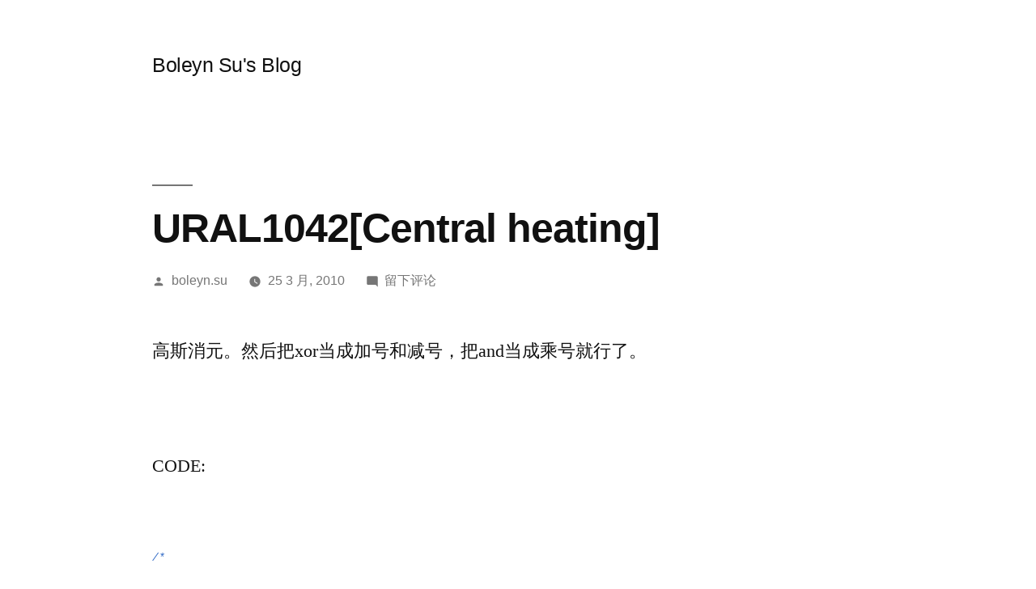

--- FILE ---
content_type: text/html; charset=UTF-8
request_url: https://blog.boleyn.su/2010/03/25/ural1042central-heating/
body_size: 11437
content:
<!doctype html>
<html lang="zh-Hans">
<head>
	<meta charset="UTF-8" />
	<meta name="viewport" content="width=device-width, initial-scale=1.0" />
	<link rel="profile" href="https://gmpg.org/xfn/11" />
	<title>URAL1042[Central heating] &#8211; Boleyn Su&#039;s Blog</title>
<meta name='robots' content='max-image-preview:large' />
<link rel='dns-prefetch' href='//www.googletagmanager.com' />
<link rel='dns-prefetch' href='//stats.wp.com' />
<link rel="alternate" type="application/rss+xml" title="Boleyn Su&#039;s Blog &raquo; Feed" href="https://blog.boleyn.su/feed/" />
<link rel="alternate" type="application/rss+xml" title="Boleyn Su&#039;s Blog &raquo; 评论 Feed" href="https://blog.boleyn.su/comments/feed/" />
<link rel="alternate" type="application/rss+xml" title="Boleyn Su&#039;s Blog &raquo; URAL1042[Central heating] 评论 Feed" href="https://blog.boleyn.su/2010/03/25/ural1042central-heating/feed/" />
<link rel="alternate" title="oEmbed (JSON)" type="application/json+oembed" href="https://blog.boleyn.su/wp-json/oembed/1.0/embed?url=https%3A%2F%2Fblog.boleyn.su%2F2010%2F03%2F25%2Fural1042central-heating%2F" />
<link rel="alternate" title="oEmbed (XML)" type="text/xml+oembed" href="https://blog.boleyn.su/wp-json/oembed/1.0/embed?url=https%3A%2F%2Fblog.boleyn.su%2F2010%2F03%2F25%2Fural1042central-heating%2F&#038;format=xml" />
<style id='wp-img-auto-sizes-contain-inline-css'>
img:is([sizes=auto i],[sizes^="auto," i]){contain-intrinsic-size:3000px 1500px}
/*# sourceURL=wp-img-auto-sizes-contain-inline-css */
</style>
<link rel='stylesheet' id='twentynineteen-jetpack-css' href='https://blog.boleyn.su/wp-content/plugins/jetpack/modules/theme-tools/compat/twentynineteen.css?ver=15.4' media='all' />
<style id='wp-emoji-styles-inline-css'>

	img.wp-smiley, img.emoji {
		display: inline !important;
		border: none !important;
		box-shadow: none !important;
		height: 1em !important;
		width: 1em !important;
		margin: 0 0.07em !important;
		vertical-align: -0.1em !important;
		background: none !important;
		padding: 0 !important;
	}
/*# sourceURL=wp-emoji-styles-inline-css */
</style>
<style id='wp-block-library-inline-css'>
:root{--wp-block-synced-color:#7a00df;--wp-block-synced-color--rgb:122,0,223;--wp-bound-block-color:var(--wp-block-synced-color);--wp-editor-canvas-background:#ddd;--wp-admin-theme-color:#007cba;--wp-admin-theme-color--rgb:0,124,186;--wp-admin-theme-color-darker-10:#006ba1;--wp-admin-theme-color-darker-10--rgb:0,107,160.5;--wp-admin-theme-color-darker-20:#005a87;--wp-admin-theme-color-darker-20--rgb:0,90,135;--wp-admin-border-width-focus:2px}@media (min-resolution:192dpi){:root{--wp-admin-border-width-focus:1.5px}}.wp-element-button{cursor:pointer}:root .has-very-light-gray-background-color{background-color:#eee}:root .has-very-dark-gray-background-color{background-color:#313131}:root .has-very-light-gray-color{color:#eee}:root .has-very-dark-gray-color{color:#313131}:root .has-vivid-green-cyan-to-vivid-cyan-blue-gradient-background{background:linear-gradient(135deg,#00d084,#0693e3)}:root .has-purple-crush-gradient-background{background:linear-gradient(135deg,#34e2e4,#4721fb 50%,#ab1dfe)}:root .has-hazy-dawn-gradient-background{background:linear-gradient(135deg,#faaca8,#dad0ec)}:root .has-subdued-olive-gradient-background{background:linear-gradient(135deg,#fafae1,#67a671)}:root .has-atomic-cream-gradient-background{background:linear-gradient(135deg,#fdd79a,#004a59)}:root .has-nightshade-gradient-background{background:linear-gradient(135deg,#330968,#31cdcf)}:root .has-midnight-gradient-background{background:linear-gradient(135deg,#020381,#2874fc)}:root{--wp--preset--font-size--normal:16px;--wp--preset--font-size--huge:42px}.has-regular-font-size{font-size:1em}.has-larger-font-size{font-size:2.625em}.has-normal-font-size{font-size:var(--wp--preset--font-size--normal)}.has-huge-font-size{font-size:var(--wp--preset--font-size--huge)}.has-text-align-center{text-align:center}.has-text-align-left{text-align:left}.has-text-align-right{text-align:right}.has-fit-text{white-space:nowrap!important}#end-resizable-editor-section{display:none}.aligncenter{clear:both}.items-justified-left{justify-content:flex-start}.items-justified-center{justify-content:center}.items-justified-right{justify-content:flex-end}.items-justified-space-between{justify-content:space-between}.screen-reader-text{border:0;clip-path:inset(50%);height:1px;margin:-1px;overflow:hidden;padding:0;position:absolute;width:1px;word-wrap:normal!important}.screen-reader-text:focus{background-color:#ddd;clip-path:none;color:#444;display:block;font-size:1em;height:auto;left:5px;line-height:normal;padding:15px 23px 14px;text-decoration:none;top:5px;width:auto;z-index:100000}html :where(.has-border-color){border-style:solid}html :where([style*=border-top-color]){border-top-style:solid}html :where([style*=border-right-color]){border-right-style:solid}html :where([style*=border-bottom-color]){border-bottom-style:solid}html :where([style*=border-left-color]){border-left-style:solid}html :where([style*=border-width]){border-style:solid}html :where([style*=border-top-width]){border-top-style:solid}html :where([style*=border-right-width]){border-right-style:solid}html :where([style*=border-bottom-width]){border-bottom-style:solid}html :where([style*=border-left-width]){border-left-style:solid}html :where(img[class*=wp-image-]){height:auto;max-width:100%}:where(figure){margin:0 0 1em}html :where(.is-position-sticky){--wp-admin--admin-bar--position-offset:var(--wp-admin--admin-bar--height,0px)}@media screen and (max-width:600px){html :where(.is-position-sticky){--wp-admin--admin-bar--position-offset:0px}}

/*# sourceURL=wp-block-library-inline-css */
</style><style id='global-styles-inline-css'>
:root{--wp--preset--aspect-ratio--square: 1;--wp--preset--aspect-ratio--4-3: 4/3;--wp--preset--aspect-ratio--3-4: 3/4;--wp--preset--aspect-ratio--3-2: 3/2;--wp--preset--aspect-ratio--2-3: 2/3;--wp--preset--aspect-ratio--16-9: 16/9;--wp--preset--aspect-ratio--9-16: 9/16;--wp--preset--color--black: #000000;--wp--preset--color--cyan-bluish-gray: #abb8c3;--wp--preset--color--white: #FFF;--wp--preset--color--pale-pink: #f78da7;--wp--preset--color--vivid-red: #cf2e2e;--wp--preset--color--luminous-vivid-orange: #ff6900;--wp--preset--color--luminous-vivid-amber: #fcb900;--wp--preset--color--light-green-cyan: #7bdcb5;--wp--preset--color--vivid-green-cyan: #00d084;--wp--preset--color--pale-cyan-blue: #8ed1fc;--wp--preset--color--vivid-cyan-blue: #0693e3;--wp--preset--color--vivid-purple: #9b51e0;--wp--preset--color--primary: #0073a8;--wp--preset--color--secondary: #005075;--wp--preset--color--dark-gray: #111;--wp--preset--color--light-gray: #767676;--wp--preset--gradient--vivid-cyan-blue-to-vivid-purple: linear-gradient(135deg,rgb(6,147,227) 0%,rgb(155,81,224) 100%);--wp--preset--gradient--light-green-cyan-to-vivid-green-cyan: linear-gradient(135deg,rgb(122,220,180) 0%,rgb(0,208,130) 100%);--wp--preset--gradient--luminous-vivid-amber-to-luminous-vivid-orange: linear-gradient(135deg,rgb(252,185,0) 0%,rgb(255,105,0) 100%);--wp--preset--gradient--luminous-vivid-orange-to-vivid-red: linear-gradient(135deg,rgb(255,105,0) 0%,rgb(207,46,46) 100%);--wp--preset--gradient--very-light-gray-to-cyan-bluish-gray: linear-gradient(135deg,rgb(238,238,238) 0%,rgb(169,184,195) 100%);--wp--preset--gradient--cool-to-warm-spectrum: linear-gradient(135deg,rgb(74,234,220) 0%,rgb(151,120,209) 20%,rgb(207,42,186) 40%,rgb(238,44,130) 60%,rgb(251,105,98) 80%,rgb(254,248,76) 100%);--wp--preset--gradient--blush-light-purple: linear-gradient(135deg,rgb(255,206,236) 0%,rgb(152,150,240) 100%);--wp--preset--gradient--blush-bordeaux: linear-gradient(135deg,rgb(254,205,165) 0%,rgb(254,45,45) 50%,rgb(107,0,62) 100%);--wp--preset--gradient--luminous-dusk: linear-gradient(135deg,rgb(255,203,112) 0%,rgb(199,81,192) 50%,rgb(65,88,208) 100%);--wp--preset--gradient--pale-ocean: linear-gradient(135deg,rgb(255,245,203) 0%,rgb(182,227,212) 50%,rgb(51,167,181) 100%);--wp--preset--gradient--electric-grass: linear-gradient(135deg,rgb(202,248,128) 0%,rgb(113,206,126) 100%);--wp--preset--gradient--midnight: linear-gradient(135deg,rgb(2,3,129) 0%,rgb(40,116,252) 100%);--wp--preset--font-size--small: 19.5px;--wp--preset--font-size--medium: 20px;--wp--preset--font-size--large: 36.5px;--wp--preset--font-size--x-large: 42px;--wp--preset--font-size--normal: 22px;--wp--preset--font-size--huge: 49.5px;--wp--preset--spacing--20: 0.44rem;--wp--preset--spacing--30: 0.67rem;--wp--preset--spacing--40: 1rem;--wp--preset--spacing--50: 1.5rem;--wp--preset--spacing--60: 2.25rem;--wp--preset--spacing--70: 3.38rem;--wp--preset--spacing--80: 5.06rem;--wp--preset--shadow--natural: 6px 6px 9px rgba(0, 0, 0, 0.2);--wp--preset--shadow--deep: 12px 12px 50px rgba(0, 0, 0, 0.4);--wp--preset--shadow--sharp: 6px 6px 0px rgba(0, 0, 0, 0.2);--wp--preset--shadow--outlined: 6px 6px 0px -3px rgb(255, 255, 255), 6px 6px rgb(0, 0, 0);--wp--preset--shadow--crisp: 6px 6px 0px rgb(0, 0, 0);}:where(.is-layout-flex){gap: 0.5em;}:where(.is-layout-grid){gap: 0.5em;}body .is-layout-flex{display: flex;}.is-layout-flex{flex-wrap: wrap;align-items: center;}.is-layout-flex > :is(*, div){margin: 0;}body .is-layout-grid{display: grid;}.is-layout-grid > :is(*, div){margin: 0;}:where(.wp-block-columns.is-layout-flex){gap: 2em;}:where(.wp-block-columns.is-layout-grid){gap: 2em;}:where(.wp-block-post-template.is-layout-flex){gap: 1.25em;}:where(.wp-block-post-template.is-layout-grid){gap: 1.25em;}.has-black-color{color: var(--wp--preset--color--black) !important;}.has-cyan-bluish-gray-color{color: var(--wp--preset--color--cyan-bluish-gray) !important;}.has-white-color{color: var(--wp--preset--color--white) !important;}.has-pale-pink-color{color: var(--wp--preset--color--pale-pink) !important;}.has-vivid-red-color{color: var(--wp--preset--color--vivid-red) !important;}.has-luminous-vivid-orange-color{color: var(--wp--preset--color--luminous-vivid-orange) !important;}.has-luminous-vivid-amber-color{color: var(--wp--preset--color--luminous-vivid-amber) !important;}.has-light-green-cyan-color{color: var(--wp--preset--color--light-green-cyan) !important;}.has-vivid-green-cyan-color{color: var(--wp--preset--color--vivid-green-cyan) !important;}.has-pale-cyan-blue-color{color: var(--wp--preset--color--pale-cyan-blue) !important;}.has-vivid-cyan-blue-color{color: var(--wp--preset--color--vivid-cyan-blue) !important;}.has-vivid-purple-color{color: var(--wp--preset--color--vivid-purple) !important;}.has-black-background-color{background-color: var(--wp--preset--color--black) !important;}.has-cyan-bluish-gray-background-color{background-color: var(--wp--preset--color--cyan-bluish-gray) !important;}.has-white-background-color{background-color: var(--wp--preset--color--white) !important;}.has-pale-pink-background-color{background-color: var(--wp--preset--color--pale-pink) !important;}.has-vivid-red-background-color{background-color: var(--wp--preset--color--vivid-red) !important;}.has-luminous-vivid-orange-background-color{background-color: var(--wp--preset--color--luminous-vivid-orange) !important;}.has-luminous-vivid-amber-background-color{background-color: var(--wp--preset--color--luminous-vivid-amber) !important;}.has-light-green-cyan-background-color{background-color: var(--wp--preset--color--light-green-cyan) !important;}.has-vivid-green-cyan-background-color{background-color: var(--wp--preset--color--vivid-green-cyan) !important;}.has-pale-cyan-blue-background-color{background-color: var(--wp--preset--color--pale-cyan-blue) !important;}.has-vivid-cyan-blue-background-color{background-color: var(--wp--preset--color--vivid-cyan-blue) !important;}.has-vivid-purple-background-color{background-color: var(--wp--preset--color--vivid-purple) !important;}.has-black-border-color{border-color: var(--wp--preset--color--black) !important;}.has-cyan-bluish-gray-border-color{border-color: var(--wp--preset--color--cyan-bluish-gray) !important;}.has-white-border-color{border-color: var(--wp--preset--color--white) !important;}.has-pale-pink-border-color{border-color: var(--wp--preset--color--pale-pink) !important;}.has-vivid-red-border-color{border-color: var(--wp--preset--color--vivid-red) !important;}.has-luminous-vivid-orange-border-color{border-color: var(--wp--preset--color--luminous-vivid-orange) !important;}.has-luminous-vivid-amber-border-color{border-color: var(--wp--preset--color--luminous-vivid-amber) !important;}.has-light-green-cyan-border-color{border-color: var(--wp--preset--color--light-green-cyan) !important;}.has-vivid-green-cyan-border-color{border-color: var(--wp--preset--color--vivid-green-cyan) !important;}.has-pale-cyan-blue-border-color{border-color: var(--wp--preset--color--pale-cyan-blue) !important;}.has-vivid-cyan-blue-border-color{border-color: var(--wp--preset--color--vivid-cyan-blue) !important;}.has-vivid-purple-border-color{border-color: var(--wp--preset--color--vivid-purple) !important;}.has-vivid-cyan-blue-to-vivid-purple-gradient-background{background: var(--wp--preset--gradient--vivid-cyan-blue-to-vivid-purple) !important;}.has-light-green-cyan-to-vivid-green-cyan-gradient-background{background: var(--wp--preset--gradient--light-green-cyan-to-vivid-green-cyan) !important;}.has-luminous-vivid-amber-to-luminous-vivid-orange-gradient-background{background: var(--wp--preset--gradient--luminous-vivid-amber-to-luminous-vivid-orange) !important;}.has-luminous-vivid-orange-to-vivid-red-gradient-background{background: var(--wp--preset--gradient--luminous-vivid-orange-to-vivid-red) !important;}.has-very-light-gray-to-cyan-bluish-gray-gradient-background{background: var(--wp--preset--gradient--very-light-gray-to-cyan-bluish-gray) !important;}.has-cool-to-warm-spectrum-gradient-background{background: var(--wp--preset--gradient--cool-to-warm-spectrum) !important;}.has-blush-light-purple-gradient-background{background: var(--wp--preset--gradient--blush-light-purple) !important;}.has-blush-bordeaux-gradient-background{background: var(--wp--preset--gradient--blush-bordeaux) !important;}.has-luminous-dusk-gradient-background{background: var(--wp--preset--gradient--luminous-dusk) !important;}.has-pale-ocean-gradient-background{background: var(--wp--preset--gradient--pale-ocean) !important;}.has-electric-grass-gradient-background{background: var(--wp--preset--gradient--electric-grass) !important;}.has-midnight-gradient-background{background: var(--wp--preset--gradient--midnight) !important;}.has-small-font-size{font-size: var(--wp--preset--font-size--small) !important;}.has-medium-font-size{font-size: var(--wp--preset--font-size--medium) !important;}.has-large-font-size{font-size: var(--wp--preset--font-size--large) !important;}.has-x-large-font-size{font-size: var(--wp--preset--font-size--x-large) !important;}
/*# sourceURL=global-styles-inline-css */
</style>

<style id='classic-theme-styles-inline-css'>
/*! This file is auto-generated */
.wp-block-button__link{color:#fff;background-color:#32373c;border-radius:9999px;box-shadow:none;text-decoration:none;padding:calc(.667em + 2px) calc(1.333em + 2px);font-size:1.125em}.wp-block-file__button{background:#32373c;color:#fff;text-decoration:none}
/*# sourceURL=/wp-includes/css/classic-themes.min.css */
</style>
<link rel='stylesheet' id='twentynineteen-style-css' href='https://blog.boleyn.su/wp-content/themes/twentynineteen/style.css?ver=3.2' media='all' />
<link rel='stylesheet' id='twentynineteen-print-style-css' href='https://blog.boleyn.su/wp-content/themes/twentynineteen/print.css?ver=3.2' media='print' />

<!-- Google tag (gtag.js) snippet added by Site Kit -->
<!-- Site Kit 添加的 Google Analytics 代码段 -->
<script src="https://www.googletagmanager.com/gtag/js?id=GT-PZX348C" id="google_gtagjs-js" async></script>
<script id="google_gtagjs-js-after">
window.dataLayer = window.dataLayer || [];function gtag(){dataLayer.push(arguments);}
gtag("set","linker",{"domains":["blog.boleyn.su"]});
gtag("js", new Date());
gtag("set", "developer_id.dZTNiMT", true);
gtag("config", "GT-PZX348C");
//# sourceURL=google_gtagjs-js-after
</script>
<link rel="https://api.w.org/" href="https://blog.boleyn.su/wp-json/" /><link rel="alternate" title="JSON" type="application/json" href="https://blog.boleyn.su/wp-json/wp/v2/posts/692" /><link rel="EditURI" type="application/rsd+xml" title="RSD" href="https://blog.boleyn.su/xmlrpc.php?rsd" />
<meta name="generator" content="WordPress 6.9" />
<link rel="canonical" href="https://blog.boleyn.su/2010/03/25/ural1042central-heating/" />
<link rel='shortlink' href='https://blog.boleyn.su/?p=692' />
<meta name="generator" content="Site Kit by Google 1.171.0" />	<style>img#wpstats{display:none}</style>
		<link rel="pingback" href="https://blog.boleyn.su/xmlrpc.php">
<!-- Site Kit 添加的 Google Tag Manager 代码段 -->
<script>
			( function( w, d, s, l, i ) {
				w[l] = w[l] || [];
				w[l].push( {'gtm.start': new Date().getTime(), event: 'gtm.js'} );
				var f = d.getElementsByTagName( s )[0],
					j = d.createElement( s ), dl = l != 'dataLayer' ? '&l=' + l : '';
				j.async = true;
				j.src = 'https://www.googletagmanager.com/gtm.js?id=' + i + dl;
				f.parentNode.insertBefore( j, f );
			} )( window, document, 'script', 'dataLayer', 'GTM-TZDM39M' );
			
</script>

<!-- 结束 Site Kit 添加的 Google Tag Manager 代码段 -->
<link rel="icon" href="https://blog.boleyn.su/wp-content/uploads/2020/05/favicon.ico" sizes="32x32" />
<link rel="icon" href="https://blog.boleyn.su/wp-content/uploads/2020/05/favicon.ico" sizes="192x192" />
<link rel="apple-touch-icon" href="https://blog.boleyn.su/wp-content/uploads/2020/05/favicon.ico" />
<meta name="msapplication-TileImage" content="https://blog.boleyn.su/wp-content/uploads/2020/05/favicon.ico" />
</head>

<body class="wp-singular post-template-default single single-post postid-692 single-format-standard wp-embed-responsive wp-theme-twentynineteen singular image-filters-enabled">
		<!-- Site Kit 添加的 Google Tag Manager (noscript) 代码段 -->
		<noscript>
			<iframe src="https://www.googletagmanager.com/ns.html?id=GTM-TZDM39M" height="0" width="0" style="display:none;visibility:hidden"></iframe>
		</noscript>
		<!-- 结束 Site Kit 添加的 Google Tag Manager (noscript) 代码段 -->
		<div id="page" class="site">
	<a class="skip-link screen-reader-text" href="#content">
		跳至内容	</a>

		<header id="masthead" class="site-header">

			<div class="site-branding-container">
				<div class="site-branding">

									<p class="site-title"><a href="https://blog.boleyn.su/" rel="home" >Boleyn Su&#039;s Blog</a></p>
			
			</div><!-- .site-branding -->
			</div><!-- .site-branding-container -->

					</header><!-- #masthead -->

	<div id="content" class="site-content">

	<div id="primary" class="content-area">
		<main id="main" class="site-main">

			
<article id="post-692" class="post-692 post type-post status-publish format-standard hentry category-3 tag-20 entry">
		<header class="entry-header">
		
<h1 class="entry-title">URAL1042[Central heating]</h1>
<div class="entry-meta">
	<span class="byline"><svg class="svg-icon" width="16" height="16" aria-hidden="true" role="img" focusable="false" viewBox="0 0 24 24" version="1.1" xmlns="http://www.w3.org/2000/svg" xmlns:xlink="http://www.w3.org/1999/xlink"><path d="M12 12c2.21 0 4-1.79 4-4s-1.79-4-4-4-4 1.79-4 4 1.79 4 4 4zm0 2c-2.67 0-8 1.34-8 4v2h16v-2c0-2.66-5.33-4-8-4z"></path><path d="M0 0h24v24H0z" fill="none"></path></svg><span class="screen-reader-text">发布者：</span><span class="author vcard"><a class="url fn n" href="https://blog.boleyn.su/author/boleyn-su/">boleyn.su</a></span></span>	<span class="posted-on"><svg class="svg-icon" width="16" height="16" aria-hidden="true" role="img" focusable="false" xmlns="http://www.w3.org/2000/svg" viewBox="0 0 24 24"><defs><path id="a" d="M0 0h24v24H0V0z"></path></defs><clipPath id="b"><use xlink:href="#a" overflow="visible"></use></clipPath><path clip-path="url(#b)" d="M12 2C6.5 2 2 6.5 2 12s4.5 10 10 10 10-4.5 10-10S17.5 2 12 2zm4.2 14.2L11 13V7h1.5v5.2l4.5 2.7-.8 1.3z"></path></svg><a href="https://blog.boleyn.su/2010/03/25/ural1042central-heating/" rel="bookmark"><time class="entry-date published" datetime="2010-03-25T13:52:57+08:00">25 3 月, 2010</time><time class="updated" datetime="2020-04-01T14:32:01+08:00">1 4 月, 2020</time></a></span>	<span class="comment-count">
				<span class="comments-link"><svg class="svg-icon" width="16" height="16" aria-hidden="true" role="img" focusable="false" viewBox="0 0 24 24" version="1.1" xmlns="http://www.w3.org/2000/svg" xmlns:xlink="http://www.w3.org/1999/xlink"><path d="M21.99 4c0-1.1-.89-2-1.99-2H4c-1.1 0-2 .9-2 2v12c0 1.1.9 2 2 2h14l4 4-.01-18z"></path><path d="M0 0h24v24H0z" fill="none"></path></svg><a href="https://blog.boleyn.su/2010/03/25/ural1042central-heating/#respond"><span class="screen-reader-text">于URAL1042[Central heating]</span>留下评论</a></span>	</span>
	</div><!-- .entry-meta -->
		</header>
	
	<div class="entry-content">
		<p><P>高斯消元。然后把xor当成加号和减号，把and当成乘号就行了。</P><br />
<P>CO<WBR>DE:</P><br />
<P style="MARGIN: 0cm 0cm 0pt; TEXT-ALIGN: left; mso-layout-grid-align: none" align=left><I><SPAN lang=EN-US style="FONT-SIZE: 10pt; COLOR: #316ac5; FONT-FAMILY: 'Courier New'; mso-font-kerning: 0pt">/*</SPAN></I></P><br />
<P style="MARGIN: 0cm 0cm 0pt; TEXT-ALIGN: left; mso-layout-grid-align: none" align=left><I><SPAN lang=EN-US style="FONT-SIZE: 10pt; COLOR: #316ac5; FONT-FAMILY: 'Courier New'; mso-font-kerning: 0pt">PROGRAM: $PROGRAM</SPAN></I></P><br />
<P style="MARGIN: 0cm 0cm 0pt; TEXT-ALIGN: left; mso-layout-grid-align: none" align=left><I><SPAN lang=EN-US style="FONT-SIZE: 10pt; COLOR: #316ac5; FONT-FAMILY: 'Courier New'; mso-font-kerning: 0pt">AUTHOR: Su Jiao</SPAN></I></P><br />
<P style="MARGIN: 0cm 0cm 0pt; TEXT-ALIGN: left; mso-layout-grid-align: none" align=left><I><SPAN lang=EN-US style="FONT-SIZE: 10pt; COLOR: #316ac5; FONT-FAMILY: 'Courier New'; mso-font-kerning: 0pt">DATE: 2010-3-25</SPAN></I></P><br />
<P style="MARGIN: 0cm 0cm 0pt; TEXT-ALIGN: left; mso-layout-grid-align: none" align=left><I><SPAN lang=EN-US style="FONT-SIZE: 10pt; COLOR: #316ac5; FONT-FAMILY: 'Courier New'; mso-font-kerning: 0pt">DESCRIPTION:</SPAN></I></P><br />
<P style="MARGIN: 0cm 0cm 0pt; TEXT-ALIGN: left; mso-layout-grid-align: none" align=left><I><SPAN lang=EN-US style="FONT-SIZE: 10pt; COLOR: #316ac5; FONT-FAMILY: 'Courier New'; mso-font-kerning: 0pt">$DESCRIPTION</SPAN></I></P><br />
<P style="MARGIN: 0cm 0cm 0pt; TEXT-ALIGN: left; mso-layout-grid-align: none" align=left><I><SPAN lang=EN-US style="FONT-SIZE: 10pt; COLOR: #316ac5; FONT-FAMILY: 'Courier New'; mso-font-kerning: 0pt">*/</SPAN></I></P><br />
<P style="MARGIN: 0cm 0cm 0pt; TEXT-ALIGN: left; mso-layout-grid-align: none" align=left><SPAN lang=EN-US style="FONT-SIZE: 10pt; COLOR: green; FONT-FAMILY: 'Courier New'; mso-font-kerning: 0pt">#include &lt;iostream&gt;</SPAN></P><br />
<P style="MARGIN: 0cm 0cm 0pt; TEXT-ALIGN: left; mso-layout-grid-align: none" align=left><B><SPAN lang=EN-US style="FONT-SIZE: 10pt; COLOR: black; FONT-FAMILY: 'Courier New'; mso-font-kerning: 0pt">using</SPAN></B><SPAN lang=EN-US style="FONT-SIZE: 10pt; COLOR: black; FONT-FAMILY: 'Courier New'; mso-font-kerning: 0pt"> std::cin;</SPAN></P><br />
<P style="MARGIN: 0cm 0cm 0pt; TEXT-ALIGN: left; mso-layout-grid-align: none" align=left><B><SPAN lang=EN-US style="FONT-SIZE: 10pt; COLOR: black; FONT-FAMILY: 'Courier New'; mso-font-kerning: 0pt">using</SPAN></B><SPAN lang=EN-US style="FONT-SIZE: 10pt; COLOR: black; FONT-FAMILY: 'Courier New'; mso-font-kerning: 0pt"> std::cout;</SPAN></P><br />
<P style="MARGIN: 0cm 0cm 0pt; TEXT-ALIGN: left; mso-layout-grid-align: none" align=left><SPAN lang=EN-US style="FONT-SIZE: 10pt; COLOR: green; FONT-FAMILY: 'Courier New'; mso-font-kerning: 0pt">#include &lt;fstream&gt;</SPAN></P><br />
<P style="MARGIN: 0cm 0cm 0pt; TEXT-ALIGN: left; mso-layout-grid-align: none" align=left><B><SPAN lang=EN-US style="FONT-SIZE: 10pt; COLOR: black; FONT-FAMILY: 'Courier New'; mso-font-kerning: 0pt">using</SPAN></B><SPAN lang=EN-US style="FONT-SIZE: 10pt; COLOR: black; FONT-FAMILY: 'Courier New'; mso-font-kerning: 0pt"> std::ifstream;</SPAN></P><br />
<P style="MARGIN: 0cm 0cm 0pt; TEXT-ALIGN: left; mso-layout-grid-align: none" align=left><B><SPAN lang=EN-US style="FONT-SIZE: 10pt; COLOR: black; FONT-FAMILY: 'Courier New'; mso-font-kerning: 0pt">using</SPAN></B><SPAN lang=EN-US style="FONT-SIZE: 10pt; COLOR: black; FONT-FAMILY: 'Courier New'; mso-font-kerning: 0pt"> std::ofstream;</SPAN></P><br />
<P style="MARGIN: 0cm 0cm 0pt; TEXT-ALIGN: left; mso-layout-grid-align: none" align=left><SPAN lang=EN-US style="FONT-SIZE: 10pt; COLOR: green; FONT-FAMILY: 'Courier New'; mso-font-kerning: 0pt">#include &lt;sstream&gt;</SPAN></P><br />
<P style="MARGIN: 0cm 0cm 0pt; TEXT-ALIGN: left; mso-layout-grid-align: none" align=left><B><SPAN lang=EN-US style="FONT-SIZE: 10pt; COLOR: black; FONT-FAMILY: 'Courier New'; mso-font-kerning: 0pt">using</SPAN></B><SPAN lang=EN-US style="FONT-SIZE: 10pt; COLOR: black; FONT-FAMILY: 'Courier New'; mso-font-kerning: 0pt"> std::stringstream;</SPAN></P><br />
<P style="MARGIN: 0cm 0cm 0pt; TEXT-ALIGN: left; mso-layout-grid-align: none" align=left><B><SPAN lang=EN-US style="FONT-SIZE: 10pt; COLOR: black; FONT-FAMILY: 'Courier New'; mso-font-kerning: 0pt">using</SPAN></B><SPAN lang=EN-US style="FONT-SIZE: 10pt; COLOR: black; FONT-FAMILY: 'Courier New'; mso-font-kerning: 0pt"> std::endl;</SPAN></P><br />
<P style="MARGIN: 0cm 0cm 0pt; TEXT-ALIGN: left; mso-layout-grid-align: none" align=left><SPAN lang=EN-US style="FONT-SIZE: 10pt; COLOR: green; FONT-FAMILY: 'Courier New'; mso-font-kerning: 0pt">#include &lt;vector&gt;</SPAN></P><br />
<P style="MARGIN: 0cm 0cm 0pt; TEXT-ALIGN: left; mso-layout-grid-align: none" align=left><B><SPAN lang=EN-US style="FONT-SIZE: 10pt; COLOR: black; FONT-FAMILY: 'Courier New'; mso-font-kerning: 0pt">using</SPAN></B><SPAN lang=EN-US style="FONT-SIZE: 10pt; COLOR: black; FONT-FAMILY: 'Courier New'; mso-font-kerning: 0pt"> std::vector;</SPAN></P><br />
<P style="MARGIN: 0cm 0cm 0pt; TEXT-ALIGN: left; mso-layout-grid-align: none" align=left><SPAN lang=EN-US style="FONT-SIZE: 10pt; COLOR: green; FONT-FAMILY: 'Courier New'; mso-font-kerning: 0pt">#include &lt;string&gt;</SPAN></P><br />
<P style="MARGIN: 0cm 0cm 0pt; TEXT-ALIGN: left; mso-layout-grid-align: none" align=left><B><SPAN lang=EN-US style="FONT-SIZE: 10pt; COLOR: black; FONT-FAMILY: 'Courier New'; mso-font-kerning: 0pt">using</SPAN></B><SPAN lang=EN-US style="FONT-SIZE: 10pt; COLOR: black; FONT-FAMILY: 'Courier New'; mso-font-kerning: 0pt"> std::string;</SPAN></P><br />
<P style="MARGIN: 0cm 0cm 0pt; TEXT-ALIGN: left; mso-layout-grid-align: none" align=left><SPAN lang=EN-US style="FONT-SIZE: 10pt; COLOR: green; FONT-FAMILY: 'Courier New'; mso-font-kerning: 0pt">#include &lt;stack&gt;</SPAN></P><br />
<P style="MARGIN: 0cm 0cm 0pt; TEXT-ALIGN: left; mso-layout-grid-align: none" align=left><B><SPAN lang=EN-US style="FONT-SIZE: 10pt; COLOR: black; FONT-FAMILY: 'Courier New'; mso-font-kerning: 0pt">using</SPAN></B><SPAN lang=EN-US style="FONT-SIZE: 10pt; COLOR: black; FONT-FAMILY: 'Courier New'; mso-font-kerning: 0pt"> std::stack;</SPAN></P><br />
<P style="MARGIN: 0cm 0cm 0pt; TEXT-ALIGN: left; mso-layout-grid-align: none" align=left><SPAN lang=EN-US style="FONT-SIZE: 10pt; COLOR: green; FONT-FAMILY: 'Courier New'; mso-font-kerning: 0pt">#include &lt;queue&gt;</SPAN></P><br />
<P style="MARGIN: 0cm 0cm 0pt; TEXT-ALIGN: left; mso-layout-grid-align: none" align=left><B><SPAN lang=EN-US style="FONT-SIZE: 10pt; COLOR: black; FONT-FAMILY: 'Courier New'; mso-font-kerning: 0pt">using</SPAN></B><SPAN lang=EN-US style="FONT-SIZE: 10pt; COLOR: black; FONT-FAMILY: 'Courier New'; mso-font-kerning: 0pt"> std::queue;</SPAN></P><br />
<P style="MARGIN: 0cm 0cm 0pt; TEXT-ALIGN: left; mso-layout-grid-align: none" align=left><SPAN lang=EN-US style="FONT-SIZE: 10pt; COLOR: green; FONT-FAMILY: 'Courier New'; mso-font-kerning: 0pt">#include &lt;set&gt;</SPAN></P><br />
<P style="MARGIN: 0cm 0cm 0pt; TEXT-ALIGN: left; mso-layout-grid-align: none" align=left><B><SPAN lang=EN-US style="FONT-SIZE: 10pt; COLOR: black; FONT-FAMILY: 'Courier New'; mso-font-kerning: 0pt">using</SPAN></B><SPAN lang=EN-US style="FONT-SIZE: 10pt; COLOR: black; FONT-FAMILY: 'Courier New'; mso-font-kerning: 0pt"> std::set;</SPAN></P><br />
<P style="MARGIN: 0cm 0cm 0pt; TEXT-ALIGN: left; mso-layout-grid-align: none" align=left><SPAN lang=EN-US style="FONT-SIZE: 10pt; COLOR: green; FONT-FAMILY: 'Courier New'; mso-font-kerning: 0pt">#include &lt;map&gt;</SPAN></P><br />
<P style="MARGIN: 0cm 0cm 0pt; TEXT-ALIGN: left; mso-layout-grid-align: none" align=left><B><SPAN lang=EN-US style="FONT-SIZE: 10pt; COLOR: black; FONT-FAMILY: 'Courier New'; mso-font-kerning: 0pt">using</SPAN></B><SPAN lang=EN-US style="FONT-SIZE: 10pt; COLOR: black; FONT-FAMILY: 'Courier New'; mso-font-kerning: 0pt"> std::map;</SPAN></P><br />
<P style="MARGIN: 0cm 0cm 0pt; TEXT-ALIGN: left; mso-layout-grid-align: none" align=left><B><SPAN lang=EN-US style="FONT-SIZE: 10pt; COLOR: black; FONT-FAMILY: 'Courier New'; mso-font-kerning: 0pt">using</SPAN></B><SPAN lang=EN-US style="FONT-SIZE: 10pt; COLOR: black; FONT-FAMILY: 'Courier New'; mso-font-kerning: 0pt"> std::pair;</SPAN></P><br />
<P style="MARGIN: 0cm 0cm 0pt; TEXT-ALIGN: left; mso-layout-grid-align: none" align=left><B><SPAN lang=EN-US style="FONT-SIZE: 10pt; COLOR: black; FONT-FAMILY: 'Courier New'; mso-font-kerning: 0pt">using</SPAN></B><SPAN lang=EN-US style="FONT-SIZE: 10pt; COLOR: black; FONT-FAMILY: 'Courier New'; mso-font-kerning: 0pt"> std::make_pair;</SPAN></P><br />
<P style="MARGIN: 0cm 0cm 0pt; TEXT-ALIGN: left; mso-layout-grid-align: none" align=left><SPAN lang=EN-US style="FONT-SIZE: 10pt; COLOR: green; FONT-FAMILY: 'Courier New'; mso-font-kerning: 0pt">#include &lt;algorithm&gt;</SPAN></P><br />
<P style="MARGIN: 0cm 0cm 0pt; TEXT-ALIGN: left; mso-layout-grid-align: none" align=left><B><SPAN lang=EN-US style="FONT-SIZE: 10pt; COLOR: black; FONT-FAMILY: 'Courier New'; mso-font-kerning: 0pt">using</SPAN></B><SPAN lang=EN-US style="FONT-SIZE: 10pt; COLOR: black; FONT-FAMILY: 'Courier New'; mso-font-kerning: 0pt"> std::sort;</SPAN></P><br />
<P style="MARGIN: 0cm 0cm 0pt; TEXT-ALIGN: left; mso-layout-grid-align: none" align=left><SPAN lang=EN-US style="FONT-SIZE: 10pt; COLOR: green; FONT-FAMILY: 'Courier New'; mso-font-kerning: 0pt">#include &lt;cassert&gt;</SPAN></P><br />
<P style="MARGIN: 0cm 0cm 0pt; TEXT-ALIGN: left; mso-layout-grid-align: none" align=left><I><SPAN lang=EN-US style="FONT-SIZE: 10pt; COLOR: #316ac5; FONT-FAMILY: 'Courier New'; mso-font-kerning: 0pt">//using std::assert;</SPAN></I></P><br />
<P style="MARGIN: 0cm 0cm 0pt; TEXT-ALIGN: left; mso-layout-grid-align: none" align=left><I><SPAN lang=EN-US style="FONT-SIZE: 10pt; COLOR: #316ac5; FONT-FAMILY: 'Courier New'; mso-font-kerning: 0pt">&nbsp;</SPAN></I></P><br />
<P style="MARGIN: 0cm 0cm 0pt; TEXT-ALIGN: left; mso-layout-grid-align: none" align=left><B><SPAN lang=EN-US style="FONT-SIZE: 10pt; COLOR: black; FONT-FAMILY: 'Courier New'; mso-font-kerning: 0pt">class</SPAN></B><SPAN lang=EN-US style="FONT-SIZE: 10pt; COLOR: black; FONT-FAMILY: 'Courier New'; mso-font-kerning: 0pt"> Application</SPAN></P><br />
<P style="MARGIN: 0cm 0cm 0pt; TEXT-ALIGN: left; mso-layout-grid-align: none" align=left><SPAN lang=EN-US style="FONT-SIZE: 10pt; COLOR: black; FONT-FAMILY: 'Courier New'; mso-font-kerning: 0pt">{</SPAN></P><br />
<P style="MARGIN: 0cm 0cm 0pt; TEXT-ALIGN: left; mso-layout-grid-align: none" align=left><SPAN lang=EN-US style="FONT-SIZE: 10pt; COLOR: black; FONT-FAMILY: 'Courier New'; mso-font-kerning: 0pt"><SPAN style="mso-spacerun: yes">&nbsp;&nbsp;&nbsp;&nbsp;&nbsp; </SPAN><B>int</B> N;</SPAN></P><br />
<P style="MARGIN: 0cm 0cm 0pt; TEXT-ALIGN: left; mso-layout-grid-align: none" align=left><SPAN lang=EN-US style="FONT-SIZE: 10pt; COLOR: black; FONT-FAMILY: 'Courier New'; mso-font-kerning: 0pt"><SPAN style="mso-spacerun: yes">&nbsp;&nbsp;&nbsp;&nbsp;&nbsp; </SPAN>vector&lt;vector&lt;<B>bool</B>&gt; &gt; v;</SPAN></P><br />
<P style="MARGIN: 0cm 0cm 0pt; TEXT-ALIGN: left; mso-layout-grid-align: none" align=left><SPAN lang=EN-US style="FONT-SIZE: 10pt; COLOR: black; FONT-FAMILY: 'Courier New'; mso-font-kerning: 0pt"><SPAN style="mso-spacerun: yes">&nbsp;&nbsp;&nbsp;&nbsp;&nbsp; </SPAN>vector&lt;<B>bool</B>&gt; answer;</SPAN></P><br />
<P style="MARGIN: 0cm 0cm 0pt; TEXT-ALIGN: left; mso-layout-grid-align: none" align=left><SPAN lang=EN-US style="FONT-SIZE: 10pt; COLOR: black; FONT-FAMILY: 'Courier New'; mso-font-kerning: 0pt"><SPAN style="mso-spacerun: yes">&nbsp;&nbsp;&nbsp;&nbsp;&nbsp; </SPAN><B>public</B>:</SPAN></P><br />
<P style="MARGIN: 0cm 0cm 0pt; TEXT-ALIGN: left; mso-layout-grid-align: none" align=left><SPAN lang=EN-US style="FONT-SIZE: 10pt; COLOR: black; FONT-FAMILY: 'Courier New'; mso-font-kerning: 0pt"><SPAN style="mso-spacerun: yes">&nbsp;&nbsp;&nbsp;&nbsp;&nbsp; </SPAN>Application() </SPAN></P><br />
<P style="MARGIN: 0cm 0cm 0pt; TEXT-ALIGN: left; mso-layout-grid-align: none" align=left><SPAN lang=EN-US style="FONT-SIZE: 10pt; COLOR: black; FONT-FAMILY: 'Courier New'; mso-font-kerning: 0pt"><SPAN style="mso-spacerun: yes">&nbsp;&nbsp;&nbsp;&nbsp;&nbsp; </SPAN>{</SPAN></P><br />
<P style="MARGIN: 0cm 0cm 0pt; TEXT-ALIGN: left; mso-layout-grid-align: none" align=left><SPAN lang=EN-US style="FONT-SIZE: 10pt; COLOR: black; FONT-FAMILY: 'Courier New'; mso-font-kerning: 0pt"><SPAN style="mso-spacerun: yes">&nbsp;&nbsp;&nbsp;&nbsp;&nbsp;&nbsp;&nbsp;&nbsp;&nbsp;&nbsp;&nbsp;&nbsp;&nbsp;&nbsp;&nbsp;&nbsp;&nbsp;&nbsp;&nbsp; </SPAN>cin&gt;&gt;N;</SPAN></P><br />
<P style="MARGIN: 0cm 0cm 0pt; TEXT-ALIGN: left; mso-layout-grid-align: none" align=left><SPAN lang=EN-US style="FONT-SIZE: 10pt; COLOR: black; FONT-FAMILY: 'Courier New'; mso-font-kerning: 0pt"><SPAN style="mso-spacerun: yes">&nbsp;&nbsp;&nbsp;&nbsp;&nbsp;&nbsp;&nbsp;&nbsp;&nbsp;&nbsp;&nbsp;&nbsp;&nbsp;&nbsp; </SPAN><SPAN style="mso-spacerun: yes">&nbsp;&nbsp;&nbsp;&nbsp;&nbsp;</SPAN>v.resize(N,vector&lt;<B>bool</B>&gt;(N+</SPAN><SPAN lang=EN-US style="FONT-SIZE: 10pt; COLOR: purple; FONT-FAMILY: 'Courier New'; mso-font-kerning: 0pt">1</SPAN><SPAN lang=EN-US style="FONT-SIZE: 10pt; COLOR: black; FONT-FAMILY: 'Courier New'; mso-font-kerning: 0pt">,<B>false</B>));</SPAN></P><br />
<P style="MARGIN: 0cm 0cm 0pt; TEXT-ALIGN: left; mso-layout-grid-align: none" align=left><SPAN lang=EN-US style="FONT-SIZE: 10pt; COLOR: black; FONT-FAMILY: 'Courier New'; mso-font-kerning: 0pt"><SPAN style="mso-spacerun: yes">&nbsp;&nbsp;&nbsp;&nbsp;&nbsp;&nbsp;&nbsp;&nbsp;&nbsp;&nbsp;&nbsp;&nbsp;&nbsp;&nbsp;&nbsp;&nbsp;&nbsp;&nbsp;&nbsp; </SPAN><B>for</B> (<B>int</B> i=</SPAN><SPAN lang=EN-US style="FONT-SIZE: 10pt; COLOR: purple; FONT-FAMILY: 'Courier New'; mso-font-kerning: 0pt">0</SPAN><SPAN lang=EN-US style="FONT-SIZE: 10pt; COLOR: black; FONT-FAMILY: 'Courier New'; mso-font-kerning: 0pt">;i&lt;N;i++)</SPAN></P><br />
<P style="MARGIN: 0cm 0cm 0pt; TEXT-ALIGN: left; mso-layout-grid-align: none" align=left><SPAN lang=EN-US style="FONT-SIZE: 10pt; COLOR: black; FONT-FAMILY: 'Courier New'; mso-font-kerning: 0pt"><SPAN style="mso-spacerun: yes">&nbsp;&nbsp;&nbsp;&nbsp;&nbsp;&nbsp;&nbsp;&nbsp;&nbsp;&nbsp;&nbsp;&nbsp;&nbsp;&nbsp;&nbsp;&nbsp;&nbsp;&nbsp;&nbsp; </SPAN>{</SPAN></P><br />
<P style="MARGIN: 0cm 0cm 0pt; TEXT-ALIGN: left; mso-layout-grid-align: none" align=left><SPAN lang=EN-US style="FONT-SIZE: 10pt; COLOR: black; FONT-FAMILY: 'Courier New'; mso-font-kerning: 0pt"><SPAN style="mso-spacerun: yes">&nbsp;&nbsp;&nbsp;&nbsp;&nbsp;&nbsp;&nbsp;&nbsp;&nbsp;&nbsp;&nbsp;&nbsp;&nbsp;&nbsp;&nbsp;&nbsp;&nbsp;&nbsp;&nbsp;&nbsp;&nbsp;&nbsp;&nbsp; </SPAN><B>int</B> get;</SPAN></P><br />
<P style="MARGIN: 0cm 0cm 0pt; TEXT-ALIGN: left; mso-layout-grid-align: none" align=left><SPAN lang=EN-US style="FONT-SIZE: 10pt; COLOR: black; FONT-FAMILY: 'Courier New'; mso-font-kerning: 0pt"><SPAN style="mso-spacerun: yes">&nbsp;&nbsp;&nbsp;&nbsp;&nbsp;&nbsp;&nbsp;&nbsp;&nbsp;&nbsp;&nbsp;&nbsp;&nbsp;&nbsp;&nbsp;&nbsp;&nbsp;&nbsp;&nbsp;&nbsp;&nbsp;&nbsp;&nbsp; </SPAN><B>for</B> (cin&gt;&gt;get;get!=-</SPAN><SPAN lang=EN-US style="FONT-SIZE: 10pt; COLOR: purple; FONT-FAMILY: 'Courier New'; mso-font-kerning: 0pt">1</SPAN><SPAN lang=EN-US style="FONT-SIZE: 10pt; COLOR: black; FONT-FAMILY: 'Courier New'; mso-font-kerning: 0pt">;cin&gt;&gt;get)</SPAN></P><br />
<P style="MARGIN: 0cm 0cm 0pt; TEXT-ALIGN: left; mso-layout-grid-align: none" align=left><SPAN lang=EN-US style="FONT-SIZE: 10pt; COLOR: black; FONT-FAMILY: 'Courier New'; mso-font-kerning: 0pt"><SPAN style="mso-spacerun: yes">&nbsp;&nbsp;&nbsp;&nbsp;&nbsp;&nbsp;&nbsp;&nbsp;&nbsp;&nbsp;&nbsp;&nbsp;&nbsp;&nbsp;&nbsp;&nbsp;&nbsp;&nbsp;&nbsp;&nbsp;&nbsp;&nbsp;&nbsp;&nbsp;&nbsp;&nbsp;&nbsp; </SPAN>v[get-</SPAN><SPAN lang=EN-US style="FONT-SIZE: 10pt; COLOR: purple; FONT-FAMILY: 'Courier New'; mso-font-kerning: 0pt">1</SPAN><SPAN lang=EN-US style="FONT-SIZE: 10pt; COLOR: black; FONT-FAMILY: 'Courier New'; mso-font-kerning: 0pt">][i]=<B>true</B>;</SPAN></P><br />
<P style="MARGIN: 0cm 0cm 0pt; TEXT-ALIGN: left; mso-layout-grid-align: none" align=left><SPAN lang=EN-US style="FONT-SIZE: 10pt; COLOR: black; FONT-FAMILY: 'Courier New'; mso-font-kerning: 0pt"><SPAN style="mso-spacerun: yes">&nbsp;&nbsp;&nbsp;&nbsp;&nbsp;&nbsp;&nbsp;&nbsp;&nbsp;&nbsp;&nbsp;&nbsp;&nbsp;&nbsp;&nbsp;&nbsp;&nbsp;&nbsp;&nbsp; </SPAN>}</SPAN></P><br />
<P style="MARGIN: 0cm 0cm 0pt; TEXT-ALIGN: left; mso-layout-grid-align: none" align=left><SPAN lang=EN-US style="FONT-SIZE: 10pt; COLOR: black; FONT-FAMILY: 'Courier New'; mso-font-kerning: 0pt"><SPAN style="mso-spacerun: yes">&nbsp;&nbsp;&nbsp;&nbsp;&nbsp;&nbsp;&nbsp;&nbsp;&nbsp;&nbsp;&nbsp;&nbsp;&nbsp;&nbsp;&nbsp;&nbsp;&nbsp;&nbsp;&nbsp; </SPAN><B>for</B> (<B>int</B> i=</SPAN><SPAN lang=EN-US style="FONT-SIZE: 10pt; COLOR: purple; FONT-FAMILY: 'Courier New'; mso-font-kerning: 0pt">0</SPAN><SPAN lang=EN-US style="FONT-SIZE: 10pt; COLOR: black; FONT-FAMILY: 'Courier New'; mso-font-kerning: 0pt">;i&lt;N;i++)</SPAN></P><br />
<P style="MARGIN: 0cm 0cm 0pt; TEXT-ALIGN: left; mso-layout-grid-align: none" align=left><SPAN lang=EN-US style="FONT-SIZE: 10pt; COLOR: black; FONT-FAMILY: 'Courier New'; mso-font-kerning: 0pt"><SPAN style="mso-spacerun: yes">&nbsp;&nbsp;&nbsp;&nbsp;&nbsp;&nbsp;&nbsp;&nbsp;&nbsp;&nbsp;&nbsp;&nbsp;&nbsp;&nbsp;&nbsp;&nbsp;&nbsp;&nbsp;&nbsp;&nbsp;&nbsp;&nbsp;&nbsp; </SPAN>v[i][N]=<B>true</B>;</SPAN></P><br />
<P style="MARGIN: 0cm 0cm 0pt; TEXT-ALIGN: left; mso-layout-grid-align: none" align=left><SPAN lang=EN-US style="FONT-SIZE: 10pt; COLOR: black; FONT-FAMILY: 'Courier New'; mso-font-kerning: 0pt"><SPAN style="mso-spacerun: yes">&nbsp;&nbsp;&nbsp;&nbsp;&nbsp; </SPAN>}</SPAN></P><br />
<P style="MARGIN: 0cm 0cm 0pt; TEXT-ALIGN: left; mso-layout-grid-align: none" align=left><SPAN lang=EN-US style="FONT-SIZE: 10pt; COLOR: black; FONT-FAMILY: 'Courier New'; mso-font-kerning: 0pt"><SPAN style="mso-spacerun: yes">&nbsp;&nbsp;&nbsp;&nbsp;&nbsp; </SPAN><B>int</B> run()</SPAN></P><br />
<P style="MARGIN: 0cm 0cm 0pt; TEXT-ALIGN: left; mso-layout-grid-align: none" align=left><SPAN lang=EN-US style="FONT-SIZE: 10pt; COLOR: black; FONT-FAMILY: 'Courier New'; mso-font-kerning: 0pt"><SPAN style="mso-spacerun: yes">&nbsp;&nbsp;&nbsp;&nbsp;&nbsp; </SPAN>{</SPAN></P><br />
<P style="MARGIN: 0cm 0cm 0pt; TEXT-ALIGN: left; mso-layout-grid-align: none" align=left><SPAN lang=EN-US style="FONT-SIZE: 10pt; COLOR: black; FONT-FAMILY: 'Courier New'; mso-font-kerning: 0pt"><SPAN style="mso-spacerun: yes">&nbsp;&nbsp;&nbsp;&nbsp;&nbsp;&nbsp;&nbsp;&nbsp;&nbsp; </SPAN><B>bool</B> nosolution=<B>false</B>;</SPAN></P><br />
<P style="MARGIN: 0cm 0cm 0pt; TEXT-ALIGN: left; mso-layout-grid-align: none" align=left><SPAN lang=EN-US style="FONT-SIZE: 10pt; COLOR: black; FONT-FAMILY: 'Courier New'; mso-font-kerning: 0pt"><SPAN style="mso-spacerun: yes">&nbsp;&nbsp;&nbsp;&nbsp;&nbsp;&nbsp;&nbsp;&nbsp;&nbsp; </SPAN><B>for</B> (<B>int</B> i=</SPAN><SPAN lang=EN-US style="FONT-SIZE: 10pt; COLOR: purple; FONT-FAMILY: 'Courier New'; mso-font-kerning: 0pt">0</SPAN><SPAN lang=EN-US style="FONT-SIZE: 10pt; COLOR: black; FONT-FAMILY: 'Courier New'; mso-font-kerning: 0pt">;i&lt;N-</SPAN><SPAN lang=EN-US style="FONT-SIZE: 10pt; COLOR: purple; FONT-FAMILY: 'Courier New'; mso-font-kerning: 0pt">1</SPAN><SPAN lang=EN-US style="FONT-SIZE: 10pt; COLOR: black; FONT-FAMILY: 'Courier New'; mso-font-kerning: 0pt">;i++)</SPAN></P><br />
<P style="MARGIN: 0cm 0cm 0pt; TEXT-ALIGN: left; mso-layout-grid-align: none" align=left><SPAN lang=EN-US style="FONT-SIZE: 10pt; COLOR: black; FONT-FAMILY: 'Courier New'; mso-font-kerning: 0pt"><SPAN style="mso-spacerun: yes">&nbsp;&nbsp;&nbsp;&nbsp;&nbsp;&nbsp;&nbsp;&nbsp;&nbsp; </SPAN>{</SPAN></P><br />
<P style="MARGIN: 0cm 0cm 0pt; TEXT-ALIGN: left; mso-layout-grid-align: none" align=left><SPAN lang=EN-US style="FONT-SIZE: 10pt; COLOR: black; FONT-FAMILY: 'Courier New'; mso-font-kerning: 0pt"><SPAN style="mso-spacerun: yes">&nbsp;&nbsp;&nbsp;&nbsp;&nbsp;&nbsp;&nbsp;&nbsp;&nbsp;&nbsp;&nbsp;&nbsp;&nbsp; </SPAN><B>for</B> (<B>int</B> j=i+</SPAN><SPAN lang=EN-US style="FONT-SIZE: 10pt; COLOR: purple; FONT-FAMILY: 'Courier New'; mso-font-kerning: 0pt">1</SPAN><SPAN lang=EN-US style="FONT-SIZE: 10pt; COLOR: black; FONT-FAMILY: 'Courier New'; mso-font-kerning: 0pt">;j&lt;N;j++)</SPAN></P><br />
<P style="MARGIN: 0cm 0cm 0pt; TEXT-ALIGN: left; mso-layout-grid-align: none" align=left><SPAN lang=EN-US style="FONT-SIZE: 10pt; COLOR: black; FONT-FAMILY: 'Courier New'; mso-font-kerning: 0pt"><SPAN style="mso-spacerun: yes">&nbsp;&nbsp;&nbsp;&nbsp;&nbsp;&nbsp;&nbsp;&nbsp;&nbsp;&nbsp;&nbsp;&nbsp;&nbsp;&nbsp;&nbsp;&nbsp;&nbsp; </SPAN><B>if</B> (v[j][i]&gt;v[i][i])</SPAN></P><br />
<P style="MARGIN: 0cm 0cm 0pt; TEXT-ALIGN: left; mso-layout-grid-align: none" align=left><SPAN lang=EN-US style="FONT-SIZE: 10pt; COLOR: black; FONT-FAMILY: 'Courier New'; mso-font-kerning: 0pt"><SPAN style="mso-spacerun: yes">&nbsp;&nbsp;&nbsp;&nbsp;&nbsp;&nbsp;&nbsp;&nbsp;&nbsp;&nbsp;&nbsp;&nbsp;&nbsp;&nbsp;&nbsp;&nbsp;&nbsp;&nbsp;&nbsp;&nbsp; </SPAN>v[i].swap(v[j]);</SPAN></P><br />
<P style="MARGIN: 0cm 0cm 0pt; TEXT-ALIGN: left; mso-layout-grid-align: none" align=left><SPAN lang=EN-US style="FONT-SIZE: 10pt; COLOR: black; FONT-FAMILY: 'Courier New'; mso-font-kerning: 0pt"><SPAN style="mso-spacerun: yes">&nbsp;&nbsp;&nbsp;&nbsp;&nbsp;&nbsp;&nbsp;&nbsp;&nbsp;&nbsp;&nbsp;&nbsp;&nbsp; </SPAN><B>if</B> (v[i][i]==<B>false</B>)</SPAN></P><br />
<P style="MARGIN: 0cm 0cm 0pt; TEXT-ALIGN: left; mso-layout-grid-align: none" align=left><SPAN lang=EN-US style="FONT-SIZE: 10pt; COLOR: black; FONT-FAMILY: 'Courier New'; mso-font-kerning: 0pt"><SPAN style="mso-spacerun: yes">&nbsp;&nbsp;&nbsp;&nbsp;&nbsp;&nbsp;&nbsp;&nbsp;&nbsp;&nbsp;&nbsp;&nbsp;&nbsp; </SPAN>{</SPAN></P><br />
<P style="MARGIN: 0cm 0cm 0pt; TEXT-ALIGN: left; mso-layout-grid-align: none" align=left><SPAN lang=EN-US style="FONT-SIZE: 10pt; COLOR: black; FONT-FAMILY: 'Courier New'; mso-font-kerning: 0pt"><SPAN style="mso-spacerun: yes">&nbsp;&nbsp;&nbsp;&nbsp;&nbsp;&nbsp;&nbsp;&nbsp;&nbsp;&nbsp;&nbsp;&nbsp;&nbsp;&nbsp;&nbsp;&nbsp; </SPAN>nosolution=<B>true</B>;</SPAN></P><br />
<P style="MARGIN: 0cm 0cm 0pt; TEXT-ALIGN: left; mso-layout-grid-align: none" align=left><SPAN lang=EN-US style="FONT-SIZE: 10pt; COLOR: black; FONT-FAMILY: 'Courier New'; mso-font-kerning: 0pt"><SPAN style="mso-spacerun: yes">&nbsp;&nbsp;&nbsp;&nbsp;&nbsp;&nbsp;&nbsp;&nbsp;&nbsp;&nbsp;&nbsp;&nbsp;&nbsp;&nbsp;&nbsp;&nbsp; </SPAN><B>break</B>;</SPAN></P><br />
<P style="MARGIN: 0cm 0cm 0pt; TEXT-ALIGN: left; mso-layout-grid-align: none" align=left><SPAN lang=EN-US style="FONT-SIZE: 10pt; COLOR: black; FONT-FAMILY: 'Courier New'; mso-font-kerning: 0pt"><SPAN style="mso-spacerun: yes">&nbsp;&nbsp;&nbsp;&nbsp;&nbsp;&nbsp;&nbsp;&nbsp;&nbsp;&nbsp;&nbsp;&nbsp;&nbsp; </SPAN>}</SPAN></P><br />
<P style="MARGIN: 0cm 0cm 0pt; TEXT-ALIGN: left; mso-layout-grid-align: none" align=left><SPAN lang=EN-US style="FONT-SIZE: 10pt; COLOR: black; FONT-FAMILY: 'Courier New'; mso-font-kerning: 0pt"><SPAN style="mso-spacerun: yes">&nbsp;&nbsp;&nbsp;&nbsp;&nbsp;&nbsp;&nbsp;&nbsp;&nbsp;&nbsp;&nbsp;&nbsp;&nbsp; </SPAN><B>for</B> (<B>int</B> j=i+</SPAN><SPAN lang=EN-US style="FONT-SIZE: 10pt; COLOR: purple; FONT-FAMILY: 'Courier New'; mso-font-kerning: 0pt">1</SPAN><SPAN lang=EN-US style="FONT-SIZE: 10pt; COLOR: black; FONT-FAMILY: 'Courier New'; mso-font-kerning: 0pt">;j&lt;N;j++)</SPAN></P><br />
<P style="MARGIN: 0cm 0cm 0pt; TEXT-ALIGN: left; mso-layout-grid-align: none" align=left><SPAN lang=EN-US style="FONT-SIZE: 10pt; COLOR: black; FONT-FAMILY: 'Courier New'; mso-font-kerning: 0pt"><SPAN style="mso-spacerun: yes">&nbsp;&nbsp;&nbsp;&nbsp;&nbsp;&nbsp;&nbsp;&nbsp;&nbsp;&nbsp;&nbsp;&nbsp;&nbsp; </SPAN>{</SPAN></P><br />
<P style="MARGIN: 0cm 0cm 0pt; TEXT-ALIGN: left; mso-layout-grid-align: none" align=left><SPAN lang=EN-US style="FONT-SIZE: 10pt; COLOR: black; FONT-FAMILY: 'Courier New'; mso-font-kerning: 0pt"><SPAN style="mso-spacerun: yes">&nbsp;</SPAN><SPAN style="mso-spacerun: yes">&nbsp;&nbsp;&nbsp;&nbsp;&nbsp;&nbsp;&nbsp;&nbsp;&nbsp;&nbsp;&nbsp;&nbsp;&nbsp;&nbsp;&nbsp;&nbsp; </SPAN><B>bool</B> mulj=v[i][i];</SPAN></P><br />
<P style="MARGIN: 0cm 0cm 0pt; TEXT-ALIGN: left; mso-layout-grid-align: none" align=left><SPAN lang=EN-US style="FONT-SIZE: 10pt; COLOR: black; FONT-FAMILY: 'Courier New'; mso-font-kerning: 0pt"><SPAN style="mso-spacerun: yes">&nbsp;&nbsp;&nbsp;&nbsp;&nbsp;&nbsp;&nbsp;&nbsp;&nbsp;&nbsp;&nbsp;&nbsp;&nbsp;&nbsp;&nbsp;&nbsp;&nbsp; </SPAN><B>bool</B> muli=v[j][i];</SPAN></P><br />
<P style="MARGIN: 0cm 0cm 0pt; TEXT-ALIGN: left; mso-layout-grid-align: none" align=left><SPAN lang=EN-US style="FONT-SIZE: 10pt; COLOR: black; FONT-FAMILY: 'Courier New'; mso-font-kerning: 0pt"><SPAN style="mso-spacerun: yes">&nbsp;&nbsp;&nbsp;&nbsp;&nbsp;&nbsp;&nbsp;&nbsp;&nbsp;&nbsp;&nbsp;&nbsp;&nbsp;&nbsp;&nbsp;&nbsp;&nbsp; </SPAN><B>for</B> (<B>int</B> k=i;k&lt;=N;k++)</SPAN></P><br />
<P style="MARGIN: 0cm 0cm 0pt; TEXT-ALIGN: left; mso-layout-grid-align: none" align=left><SPAN lang=EN-US style="FONT-SIZE: 10pt; COLOR: black; FONT-FAMILY: 'Courier New'; mso-font-kerning: 0pt"><SPAN style="mso-spacerun: yes">&nbsp;&nbsp;&nbsp;&nbsp;&nbsp;&nbsp;&nbsp;&nbsp;&nbsp;&nbsp;&nbsp;&nbsp;&nbsp;&nbsp;&nbsp;&nbsp;&nbsp;&nbsp;&nbsp;&nbsp;&nbsp; </SPAN>v[j][k]=((v[j][k] and mulj) xor (v[i][k] and muli));</SPAN></P><br />
<P style="MARGIN: 0cm 0cm 0pt; TEXT-ALIGN: left; mso-layout-grid-align: none" align=left><SPAN lang=EN-US style="FONT-SIZE: 10pt; COLOR: black; FONT-FAMILY: 'Courier New'; mso-font-kerning: 0pt"><SPAN style="mso-spacerun: yes">&nbsp;&nbsp;&nbsp;&nbsp;&nbsp;&nbsp;&nbsp;&nbsp;&nbsp;&nbsp;&nbsp;&nbsp;&nbsp; </SPAN>}</SPAN></P><br />
<P style="MARGIN: 0cm 0cm 0pt; TEXT-ALIGN: left; mso-layout-grid-align: none" align=left><SPAN lang=EN-US style="FONT-SIZE: 10pt; COLOR: black; FONT-FAMILY: 'Courier New'; mso-font-kerning: 0pt"><SPAN style="mso-spacerun: yes">&nbsp;&nbsp;&nbsp;&nbsp;&nbsp;&nbsp;&nbsp;&nbsp;&nbsp; </SPAN>}</SPAN></P><br />
<P style="MARGIN: 0cm 0cm 0pt; TEXT-ALIGN: left; mso-layout-grid-align: none" align=left><SPAN lang=EN-US style="FONT-SIZE: 10pt; COLOR: black; FONT-FAMILY: 'Courier New'; mso-font-kerning: 0pt"><SPAN style="mso-spacerun: yes">&nbsp;&nbsp;&nbsp;&nbsp;&nbsp;&nbsp;&nbsp;&nbsp;&nbsp; </SPAN>answer.resize(N);</SPAN></P><br />
<P style="MARGIN: 0cm 0cm 0pt; TEXT-ALIGN: left; mso-layout-grid-align: none" align=left><SPAN lang=EN-US style="FONT-SIZE: 10pt; COLOR: black; FONT-FAMILY: 'Courier New'; mso-font-kerning: 0pt"><SPAN style="mso-spacerun: yes">&nbsp;&nbsp;&nbsp;&nbsp;&nbsp;&nbsp;&nbsp;&nbsp;&nbsp; </SPAN><B>for</B> (<B>int</B> i=N-</SPAN><SPAN lang=EN-US style="FONT-SIZE: 10pt; COLOR: purple; FONT-FAMILY: 'Courier New'; mso-font-kerning: 0pt">1</SPAN><SPAN lang=EN-US style="FONT-SIZE: 10pt; COLOR: black; FONT-FAMILY: 'Courier New'; mso-font-kerning: 0pt">;i&gt;=</SPAN><SPAN lang=EN-US style="FONT-SIZE: 10pt; COLOR: purple; FONT-FAMILY: 'Courier New'; mso-font-kerning: 0pt">0</SPAN><SPAN lang=EN-US style="FONT-SIZE: 10pt; COLOR: black; FONT-FAMILY: 'Courier New'; mso-font-kerning: 0pt">;i&#8211;)</SPAN></P><br />
<P style="MARGIN: 0cm 0cm 0pt; TEXT-ALIGN: left; mso-layout-grid-align: none" align=left><SPAN lang=EN-US style="FONT-SIZE: 10pt; COLOR: black; FONT-FAMILY: 'Courier New'; mso-font-kerning: 0pt"><SPAN style="mso-spacerun: yes">&nbsp;&nbsp;&nbsp;&nbsp;&nbsp;&nbsp;&nbsp;&nbsp;&nbsp; </SPAN>{</SPAN></P><br />
<P style="MARGIN: 0cm 0cm 0pt; TEXT-ALIGN: left; mso-layout-grid-align: none" align=left><SPAN lang=EN-US style="FONT-SIZE: 10pt; COLOR: black; FONT-FAMILY: 'Courier New'; mso-font-kerning: 0pt"><SPAN style="mso-spacerun: yes">&nbsp;&nbsp;&nbsp;&nbsp;&nbsp;&nbsp;&nbsp;&nbsp;&nbsp;&nbsp;&nbsp;&nbsp;&nbsp; </SPAN><B>bool</B> total=v[i][N];</SPAN></P><br />
<P style="MARGIN: 0cm 0cm 0pt; TEXT-ALIGN: left; mso-layout-grid-align: none" align=left><SPAN lang=EN-US style="FONT-SIZE: 10pt; COLOR: black; FONT-FAMILY: 'Courier New'; mso-font-kerning: 0pt"><SPAN style="mso-spacerun: yes">&nbsp;&nbsp;&nbsp;&nbsp;&nbsp;&nbsp;&nbsp;&nbsp;&nbsp;&nbsp;&nbsp;&nbsp;&nbsp; </SPAN><B>for</B> (<B>int</B> j=i+</SPAN><SPAN lang=EN-US style="FONT-SIZE: 10pt; COLOR: purple; FONT-FAMILY: 'Courier New'; mso-font-kerning: 0pt">1</SPAN><SPAN lang=EN-US style="FONT-SIZE: 10pt; COLOR: black; FONT-FAMILY: 'Courier New'; mso-font-kerning: 0pt">;j&lt;N;j++)</SPAN></P><br />
<P style="MARGIN: 0cm 0cm 0pt; TEXT-ALIGN: left; mso-layout-grid-align: none" align=left><SPAN lang=EN-US style="FONT-SIZE: 10pt; COLOR: black; FONT-FAMILY: 'Courier New'; mso-font-kerning: 0pt"><SPAN style="mso-spacerun: yes">&nbsp;&nbsp;&nbsp;&nbsp;&nbsp;&nbsp;&nbsp;&nbsp;&nbsp;&nbsp;&nbsp;&nbsp;&nbsp;&nbsp;&nbsp;&nbsp;&nbsp; </SPAN>total=total xor (answer[j] and v[i][j]);</SPAN></P><br />
<P style="MARGIN: 0cm 0cm 0pt; TEXT-ALIGN: left; mso-layout-grid-align: none" align=left><SPAN lang=EN-US style="FONT-SIZE: 10pt; COLOR: black; FONT-FAMILY: 'Courier New'; mso-font-kerning: 0pt"><SPAN style="mso-spacerun: yes">&nbsp;&nbsp;&nbsp;&nbsp;&nbsp;&nbsp;&nbsp;&nbsp;&nbsp;&nbsp;&nbsp;&nbsp;&nbsp; </SPAN>answer[i]=total and v[i][i];</SPAN></P><br />
<P style="MARGIN: 0cm 0cm 0pt; TEXT-ALIGN: left; mso-layout-grid-align: none" align=left><SPAN lang=EN-US style="FONT-SIZE: 10pt; COLOR: black; FONT-FAMILY: 'Courier New'; mso-font-kerning: 0pt"><SPAN style="mso-spacerun: yes">&nbsp;&nbsp;&nbsp;&nbsp;&nbsp;&nbsp;&nbsp;&nbsp;&nbsp; </SPAN>}</SPAN></P><br />
<P style="MARGIN: 0cm 0cm 0pt; TEXT-ALIGN: left; mso-layout-grid-align: none" align=left><SPAN lang=EN-US style="FONT-SIZE: 10pt; COLOR: black; FONT-FAMILY: 'Courier New'; mso-font-kerning: 0pt"><SPAN style="mso-spacerun: yes">&nbsp;&nbsp;&nbsp;&nbsp;&nbsp;&nbsp;&nbsp;&nbsp;&nbsp; </SPAN><B>if</B> (nosolution) cout&lt;&lt;</SPAN><SPAN lang=EN-US style="FONT-SIZE: 10pt; COLOR: red; FONT-FAMILY: 'Courier New'; mso-font-kerning: 0pt">&#8220;No solution&#8221;</SPAN><SPAN lang=EN-US style="FONT-SIZE: 10pt; COLOR: black; FONT-FAMILY: 'Courier New'; mso-font-kerning: 0pt">&lt;&lt;endl;</SPAN></P><br />
<P style="MARGIN: 0cm 0cm 0pt; TEXT-ALIGN: left; mso-layout-grid-align: none" align=left><SPAN lang=EN-US style="FONT-SIZE: 10pt; COLOR: black; FONT-FAMILY: 'Courier New'; mso-font-kerning: 0pt"><SPAN style="mso-spacerun: yes">&nbsp;&nbsp;&nbsp;&nbsp;&nbsp;&nbsp;&nbsp;&nbsp;&nbsp; </SPAN><B>else</B></SPAN></P><br />
<P style="MARGIN: 0cm 0cm 0pt; TEXT-ALIGN: left; mso-layout-grid-align: none" align=left><SPAN lang=EN-US style="FONT-SIZE: 10pt; COLOR: black; FONT-FAMILY: 'Courier New'; mso-font-kerning: 0pt"><SPAN style="mso-spacerun: yes">&nbsp;&nbsp;&nbsp;&nbsp;&nbsp;&nbsp;&nbsp;&nbsp;&nbsp; </SPAN>{</SPAN></P><br />
<P style="MARGIN: 0cm 0cm 0pt; TEXT-ALIGN: left; mso-layout-grid-align: none" align=left><SPAN lang=EN-US style="FONT-SIZE: 10pt; COLOR: black; FONT-FAMILY: 'Courier New'; mso-font-kerning: 0pt"><SPAN style="mso-spacerun: yes">&nbsp;&nbsp;&nbsp;&nbsp;&nbsp;&nbsp;&nbsp;&nbsp;&nbsp;&nbsp;&nbsp;&nbsp;&nbsp; </SPAN>vector&lt;<B>int</B>&gt; print;</SPAN></P><br />
<P style="MARGIN: 0cm 0cm 0pt; TEXT-ALIGN: left; mso-layout-grid-align: none" align=left><SPAN lang=EN-US style="FONT-SIZE: 10pt; COLOR: black; FONT-FAMILY: 'Courier New'; mso-font-kerning: 0pt"><SPAN style="mso-spacerun: yes">&nbsp;&nbsp;&nbsp;&nbsp;&nbsp;&nbsp;&nbsp;&nbsp;&nbsp;&nbsp;&nbsp;&nbsp;&nbsp; </SPAN><B>for</B> (<B>int</B> i=</SPAN><SPAN lang=EN-US style="FONT-SIZE: 10pt; COLOR: purple; FONT-FAMILY: 'Courier New'; mso-font-kerning: 0pt">0</SPAN><SPAN lang=EN-US style="FONT-SIZE: 10pt; COLOR: black; FONT-FAMILY: 'Courier New'; mso-font-kerning: 0pt">;i&lt;N;i++)</SPAN></P><br />
<P style="MARGIN: 0cm 0cm 0pt; TEXT-ALIGN: left; mso-layout-grid-align: none" align=left><SPAN lang=EN-US style="FONT-SIZE: 10pt; COLOR: black; FONT-FAMILY: 'Courier New'; mso-font-kerning: 0pt"><SPAN style="mso-spacerun: yes">&nbsp;&nbsp;&nbsp;&nbsp;&nbsp;&nbsp;&nbsp;&nbsp;&nbsp;&nbsp;&nbsp;&nbsp;&nbsp;&nbsp;&nbsp;&nbsp;&nbsp; </SPAN><B>if</B> (answer[i])</SPAN></P><br />
<P style="MARGIN: 0cm 0cm 0pt; TEXT-ALIGN: left; mso-layout-grid-align: none" align=left><SPAN lang=EN-US style="FONT-SIZE: 10pt; COLOR: black; FONT-FAMILY: 'Courier New'; mso-font-kerning: 0pt"><SPAN style="mso-spacerun: yes">&nbsp;&nbsp;&nbsp;&nbsp;&nbsp;&nbsp;&nbsp;&nbsp;&nbsp;&nbsp;&nbsp;&nbsp;&nbsp;&nbsp;&nbsp;&nbsp;&nbsp;&nbsp;&nbsp;&nbsp; </SPAN>print.push_back(i+</SPAN><SPAN lang=EN-US style="FONT-SIZE: 10pt; COLOR: purple; FONT-FAMILY: 'Courier New'; mso-font-kerning: 0pt">1</SPAN><SPAN lang=EN-US style="FONT-SIZE: 10pt; COLOR: black; FONT-FAMILY: 'Courier New'; mso-font-kerning: 0pt">);</SPAN></P><br />
<P style="MARGIN: 0cm 0cm 0pt; TEXT-ALIGN: left; mso-layout-grid-align: none" align=left><SPAN lang=EN-US style="FONT-SIZE: 10pt; COLOR: black; FONT-FAMILY: 'Courier New'; mso-font-kerning: 0pt"><SPAN style="mso-spacerun: yes">&nbsp;&nbsp;&nbsp;&nbsp;&nbsp;&nbsp;&nbsp;&nbsp;&nbsp;&nbsp;&nbsp;&nbsp;&nbsp; </SPAN><B>for</B> (<B>int</B> i=</SPAN><SPAN lang=EN-US style="FONT-SIZE: 10pt; COLOR: purple; FONT-FAMILY: 'Courier New'; mso-font-kerning: 0pt">0</SPAN><SPAN lang=EN-US style="FONT-SIZE: 10pt; COLOR: black; FONT-FAMILY: 'Courier New'; mso-font-kerning: 0pt">;i&lt;print.size();i++)</SPAN></P><br />
<P style="MARGIN: 0cm 0cm 0pt; TEXT-ALIGN: left; mso-layout-grid-align: none" align=left><SPAN lang=EN-US style="FONT-SIZE: 10pt; COLOR: black; FONT-FAMILY: 'Courier New'; mso-font-kerning: 0pt"><SPAN style="mso-spacerun: yes">&nbsp;&nbsp;&nbsp;&nbsp;&nbsp;&nbsp;&nbsp;&nbsp;&nbsp;&nbsp;&nbsp;&nbsp;&nbsp;&nbsp;&nbsp;&nbsp;&nbsp; </SPAN>cout&lt;&lt;print[i]&lt;&lt;<B>char</B>(i+</SPAN><SPAN lang=EN-US style="FONT-SIZE: 10pt; COLOR: purple; FONT-FAMILY: 'Courier New'; mso-font-kerning: 0pt">1</SPAN><SPAN lang=EN-US style="FONT-SIZE: 10pt; COLOR: black; FONT-FAMILY: 'Courier New'; mso-font-kerning: 0pt">==print.size()?&#8217;\n&#8217;:&#8217; &#8216;);</SPAN></P><br />
<P style="MARGIN: 0cm 0cm 0pt; TEXT-ALIGN: left; mso-layout-grid-align: none" align=left><SPAN lang=EN-US style="FONT-SIZE: 10pt; COLOR: black; FONT-FAMILY: 'Courier New'; mso-font-kerning: 0pt"><SPAN style="mso-spacerun: yes">&nbsp;&nbsp;&nbsp;&nbsp;&nbsp;&nbsp;&nbsp;&nbsp;&nbsp; </SPAN>}</SPAN></P><br />
<P style="MARGIN: 0cm 0cm 0pt; TEXT-ALIGN: left; mso-layout-grid-align: none" align=left><SPAN lang=EN-US style="FONT-SIZE: 10pt; COLOR: black; FONT-FAMILY: 'Courier New'; mso-font-kerning: 0pt"><SPAN style="mso-spacerun: yes">&nbsp;&nbsp;&nbsp;&nbsp;&nbsp;&nbsp;&nbsp;&nbsp;&nbsp; </SPAN><B>return</B> </SPAN><SPAN lang=EN-US style="FONT-SIZE: 10pt; COLOR: purple; FONT-FAMILY: 'Courier New'; mso-font-kerning: 0pt">0</SPAN><SPAN lang=EN-US style="FONT-SIZE: 10pt; COLOR: black; FONT-FAMILY: 'Courier New'; mso-font-kerning: 0pt">;</SPAN></P><br />
<P style="MARGIN: 0cm 0cm 0pt; TEXT-ALIGN: left; mso-layout-grid-align: none" align=left><SPAN lang=EN-US style="FONT-SIZE: 10pt; COLOR: black; FONT-FAMILY: 'Courier New'; mso-font-kerning: 0pt"><SPAN style="mso-spacerun: yes">&nbsp;&nbsp;&nbsp;&nbsp;&nbsp; </SPAN>}</SPAN></P><br />
<P style="MARGIN: 0cm 0cm 0pt; TEXT-ALIGN: left; mso-layout-grid-align: none" align=left><SPAN lang=EN-US style="FONT-SIZE: 10pt; COLOR: black; FONT-FAMILY: 'Courier New'; mso-font-kerning: 0pt">};</SPAN></P><br />
<P style="MARGIN: 0cm 0cm 0pt; TEXT-ALIGN: left; mso-layout-grid-align: none" align=left><SPAN lang=EN-US style="FONT-SIZE: 10pt; COLOR: black; FONT-FAMILY: 'Courier New'; mso-font-kerning: 0pt">&nbsp;</SPAN></P><br />
<P style="MARGIN: 0cm 0cm 0pt; TEXT-ALIGN: left; mso-layout-grid-align: none" align=left><B><SPAN lang=EN-US style="FONT-SIZE: 10pt; COLOR: black; FONT-FAMILY: 'Courier New'; mso-font-kerning: 0pt">int</SPAN></B><SPAN lang=EN-US style="FONT-SIZE: 10pt; COLOR: black; FONT-FAMILY: 'Courier New'; mso-font-kerning: 0pt"> main()</SPAN></P><br />
<P style="MARGIN: 0cm 0cm 0pt; TEXT-ALIGN: left; mso-layout-grid-align: none" align=left><SPAN lang=EN-US style="FONT-SIZE: 10pt; COLOR: black; FONT-FAMILY: 'Courier New'; mso-font-kerning: 0pt">{</SPAN></P><br />
<P style="MARGIN: 0cm 0cm 0pt; TEXT-ALIGN: left; mso-layout-grid-align: none" align=left><SPAN lang=EN-US style="FONT-SIZE: 10pt; COLOR: black; FONT-FAMILY: 'Courier New'; mso-font-kerning: 0pt"><SPAN style="mso-spacerun: yes">&nbsp;&nbsp;&nbsp; </SPAN>Application app;</SPAN></P><br />
<P style="MARGIN: 0cm 0cm 0pt; TEXT-ALIGN: left; mso-layout-grid-align: none" align=left><SPAN lang=EN-US style="FONT-SIZE: 10pt; COLOR: black; FONT-FAMILY: 'Courier New'; mso-font-kerning: 0pt"><SPAN style="mso-spacerun: yes">&nbsp;&nbsp;&nbsp; </SPAN><B>return</B> app.run();</SPAN></P><br />
<P style="MARGIN: 0cm 0cm 0pt; TEXT-ALIGN: left; mso-layout-grid-align: none" align=left><SPAN lang=EN-US style="FONT-SIZE: 10pt; COLOR: black; FONT-FAMILY: 'Courier New'; mso-font-kerning: 0pt">}</SPAN></P><br />
<P style="MARGIN: 0cm 0cm 0pt; TEXT-ALIGN: left; mso-layout-grid-align: none" align=left><SPAN lang=EN-US style="FONT-SIZE: 10pt; COLOR: black; FONT-FAMILY: 'Courier New'; mso-font-kerning: 0pt">&nbsp;</SPAN></P><br />
<P>&nbsp;</P></p>
	</div><!-- .entry-content -->

	<footer class="entry-footer">
		<span class="byline"><svg class="svg-icon" width="16" height="16" aria-hidden="true" role="img" focusable="false" viewBox="0 0 24 24" version="1.1" xmlns="http://www.w3.org/2000/svg" xmlns:xlink="http://www.w3.org/1999/xlink"><path d="M12 12c2.21 0 4-1.79 4-4s-1.79-4-4-4-4 1.79-4 4 1.79 4 4 4zm0 2c-2.67 0-8 1.34-8 4v2h16v-2c0-2.66-5.33-4-8-4z"></path><path d="M0 0h24v24H0z" fill="none"></path></svg><span class="screen-reader-text">发布者：</span><span class="author vcard"><a class="url fn n" href="https://blog.boleyn.su/author/boleyn-su/">boleyn.su</a></span></span><span class="posted-on"><svg class="svg-icon" width="16" height="16" aria-hidden="true" role="img" focusable="false" xmlns="http://www.w3.org/2000/svg" viewBox="0 0 24 24"><defs><path id="a" d="M0 0h24v24H0V0z"></path></defs><clipPath id="b"><use xlink:href="#a" overflow="visible"></use></clipPath><path clip-path="url(#b)" d="M12 2C6.5 2 2 6.5 2 12s4.5 10 10 10 10-4.5 10-10S17.5 2 12 2zm4.2 14.2L11 13V7h1.5v5.2l4.5 2.7-.8 1.3z"></path></svg><a href="https://blog.boleyn.su/2010/03/25/ural1042central-heating/" rel="bookmark"><time class="entry-date published" datetime="2010-03-25T13:52:57+08:00">25 3 月, 2010</time><time class="updated" datetime="2020-04-01T14:32:01+08:00">1 4 月, 2020</time></a></span><span class="cat-links"><svg class="svg-icon" width="16" height="16" aria-hidden="true" role="img" focusable="false" xmlns="http://www.w3.org/2000/svg" viewBox="0 0 24 24"><path d="M10 4H4c-1.1 0-1.99.9-1.99 2L2 18c0 1.1.9 2 2 2h16c1.1 0 2-.9 2-2V8c0-1.1-.9-2-2-2h-8l-2-2z"></path><path d="M0 0h24v24H0z" fill="none"></path></svg><span class="screen-reader-text">发布于</span><a href="https://blog.boleyn.su/category/%e4%bf%a1%e6%81%af%e5%ad%a6/" rel="category tag">信息学</a></span><span class="tags-links"><svg class="svg-icon" width="16" height="16" aria-hidden="true" role="img" focusable="false" xmlns="http://www.w3.org/2000/svg" viewBox="0 0 24 24"><path d="M21.41 11.58l-9-9C12.05 2.22 11.55 2 11 2H4c-1.1 0-2 .9-2 2v7c0 .55.22 1.05.59 1.42l9 9c.36.36.86.58 1.41.58.55 0 1.05-.22 1.41-.59l7-7c.37-.36.59-.86.59-1.41 0-.55-.23-1.06-.59-1.42zM5.5 7C4.67 7 4 6.33 4 5.5S4.67 4 5.5 4 7 4.67 7 5.5 6.33 7 5.5 7z"></path><path d="M0 0h24v24H0z" fill="none"></path></svg><span class="screen-reader-text">标签： </span><a href="https://blog.boleyn.su/tag/%e7%bd%91%e6%98%93%e5%8d%9a%e5%ae%a2%e5%bd%92%e6%a1%a3/" rel="tag">网易博客归档</a></span>	</footer><!-- .entry-footer -->

				
</article><!-- #post-692 -->

	<nav class="navigation post-navigation" aria-label="文章">
		<h2 class="screen-reader-text">文章导航</h2>
		<div class="nav-links"><div class="nav-previous"><a href="https://blog.boleyn.su/2010/03/25/ural1041nikifor/" rel="prev"><span class="meta-nav" aria-hidden="true">上一篇文章</span> <span class="screen-reader-text">上一篇文章：</span> <br/><span class="post-title">URAL1041[Nikifor]</span></a></div><div class="nav-next"><a href="https://blog.boleyn.su/2010/03/25/ural1043cover-an-arc/" rel="next"><span class="meta-nav" aria-hidden="true">下一篇文章</span> <span class="screen-reader-text">下一篇文章：</span> <br/><span class="post-title">URAL1043[Cover an Arc]</span></a></div></div>
	</nav>
<div id="comments" class="comments-area">
	<div class="comments-title-wrap no-responses">
		<h2 class="comments-title">
		留下评论		</h2><!-- .comments-title -->
			</div><!-- .comments-title-wrap -->
		<div id="respond" class="comment-respond">
		<h3 id="reply-title" class="comment-reply-title"> <small><a rel="nofollow" id="cancel-comment-reply-link" href="/2010/03/25/ural1042central-heating/#respond" style="display:none;">取消回复</a></small></h3><form action="https://blog.boleyn.su/wp-comments-post.php" method="post" id="commentform" class="comment-form"><p class="comment-notes"><span id="email-notes">您的邮箱地址不会被公开。</span> <span class="required-field-message">必填项已用 <span class="required">*</span> 标注</span></p><p class="comment-form-comment"><label for="comment">评论 <span class="required">*</span></label> <textarea id="comment" name="comment" cols="45" rows="5" maxlength="65525" required></textarea></p><p class="comment-form-author"><label for="author">显示名称</label> <input id="author" name="author" type="text" value="" size="30" maxlength="245" autocomplete="name" /></p>
<p class="comment-form-email"><label for="email">邮箱</label> <input id="email" name="email" type="email" value="" size="30" maxlength="100" aria-describedby="email-notes" autocomplete="email" /></p>
<p class="comment-form-url"><label for="url">网站</label> <input id="url" name="url" type="url" value="" size="30" maxlength="200" autocomplete="url" /></p>
<p class="comment-form-cookies-consent"><input id="wp-comment-cookies-consent" name="wp-comment-cookies-consent" type="checkbox" value="yes" /> <label for="wp-comment-cookies-consent">在此浏览器中保存我的显示名称、邮箱地址和网站地址，以便下次评论时使用。</label></p>
<p class="form-submit"><input name="submit" type="submit" id="submit" class="submit" value="发表评论" /> <input type='hidden' name='comment_post_ID' value='692' id='comment_post_ID' />
<input type='hidden' name='comment_parent' id='comment_parent' value='0' />
</p><p style="display: none;"><input type="hidden" id="akismet_comment_nonce" name="akismet_comment_nonce" value="ad01b03fa5" /></p><p style="display: none !important;" class="akismet-fields-container" data-prefix="ak_"><label>&#916;<textarea name="ak_hp_textarea" cols="45" rows="8" maxlength="100"></textarea></label><input type="hidden" id="ak_js_1" name="ak_js" value="78"/><script>document.getElementById( "ak_js_1" ).setAttribute( "value", ( new Date() ).getTime() );</script></p></form>	</div><!-- #respond -->
	</div><!-- #comments -->

		</main><!-- #main -->
	</div><!-- #primary -->


	</div><!-- #content -->

	<footer id="colophon" class="site-footer">
		
	<aside class="widget-area" aria-label="页脚">
							<div class="widget-column footer-widget-1">
					<section id="categories-2" class="widget widget_categories"><h2 class="widget-title">分类</h2><nav aria-label="分类">
			<ul>
					<li class="cat-item cat-item-3"><a href="https://blog.boleyn.su/category/%e4%bf%a1%e6%81%af%e5%ad%a6/">信息学</a> (205)
</li>
	<li class="cat-item cat-item-6"><a href="https://blog.boleyn.su/category/%e6%95%b0%e5%ad%a6/">数学</a> (8)
</li>
	<li class="cat-item cat-item-4"><a href="https://blog.boleyn.su/category/%e9%9a%8f%e7%ac%94-%e6%97%a5%e8%ae%b0/">随笔/日记</a> (13)
</li>
	<li class="cat-item cat-item-1"><a href="https://blog.boleyn.su/category/%e9%bb%98%e8%ae%a4%e5%88%86%e7%b1%bb/">默认分类</a> (7)
</li>
			</ul>

			</nav></section><section id="search-2" class="widget widget_search"><form role="search" method="get" class="search-form" action="https://blog.boleyn.su/">
				<label>
					<span class="screen-reader-text">搜索：</span>
					<input type="search" class="search-field" placeholder="搜索&hellip;" value="" name="s" />
				</label>
				<input type="submit" class="search-submit" value="搜索" />
			</form></section>					</div>
					</aside><!-- .widget-area -->

			<div class="site-info">
										<a class="site-name" href="https://blog.boleyn.su/" rel="home">Boleyn Su&#039;s Blog</a>,
						<a href="https://cn.wordpress.org/" class="imprint">
				自豪地由WordPress驱动。			</a>
								</div><!-- .site-info -->
	</footer><!-- #colophon -->

</div><!-- #page -->

<script type="speculationrules">
{"prefetch":[{"source":"document","where":{"and":[{"href_matches":"/*"},{"not":{"href_matches":["/wp-*.php","/wp-admin/*","/wp-content/uploads/*","/wp-content/*","/wp-content/plugins/*","/wp-content/themes/twentynineteen/*","/*\\?(.+)"]}},{"not":{"selector_matches":"a[rel~=\"nofollow\"]"}},{"not":{"selector_matches":".no-prefetch, .no-prefetch a"}}]},"eagerness":"conservative"}]}
</script>
<script src="https://blog.boleyn.su/wp-includes/js/comment-reply.min.js?ver=6.9" id="comment-reply-js" async data-wp-strategy="async" fetchpriority="low"></script>
<script id="jetpack-stats-js-before">
_stq = window._stq || [];
_stq.push([ "view", {"v":"ext","blog":"157069796","post":"692","tz":"8","srv":"blog.boleyn.su","j":"1:15.4"} ]);
_stq.push([ "clickTrackerInit", "157069796", "692" ]);
//# sourceURL=jetpack-stats-js-before
</script>
<script src="https://stats.wp.com/e-202606.js" id="jetpack-stats-js" defer data-wp-strategy="defer"></script>
<script defer src="https://blog.boleyn.su/wp-content/plugins/akismet/_inc/akismet-frontend.js?ver=1762968818" id="akismet-frontend-js"></script>
<script id="wp-emoji-settings" type="application/json">
{"baseUrl":"https://s.w.org/images/core/emoji/17.0.2/72x72/","ext":".png","svgUrl":"https://s.w.org/images/core/emoji/17.0.2/svg/","svgExt":".svg","source":{"concatemoji":"https://blog.boleyn.su/wp-includes/js/wp-emoji-release.min.js?ver=6.9"}}
</script>
<script type="module">
/*! This file is auto-generated */
const a=JSON.parse(document.getElementById("wp-emoji-settings").textContent),o=(window._wpemojiSettings=a,"wpEmojiSettingsSupports"),s=["flag","emoji"];function i(e){try{var t={supportTests:e,timestamp:(new Date).valueOf()};sessionStorage.setItem(o,JSON.stringify(t))}catch(e){}}function c(e,t,n){e.clearRect(0,0,e.canvas.width,e.canvas.height),e.fillText(t,0,0);t=new Uint32Array(e.getImageData(0,0,e.canvas.width,e.canvas.height).data);e.clearRect(0,0,e.canvas.width,e.canvas.height),e.fillText(n,0,0);const a=new Uint32Array(e.getImageData(0,0,e.canvas.width,e.canvas.height).data);return t.every((e,t)=>e===a[t])}function p(e,t){e.clearRect(0,0,e.canvas.width,e.canvas.height),e.fillText(t,0,0);var n=e.getImageData(16,16,1,1);for(let e=0;e<n.data.length;e++)if(0!==n.data[e])return!1;return!0}function u(e,t,n,a){switch(t){case"flag":return n(e,"\ud83c\udff3\ufe0f\u200d\u26a7\ufe0f","\ud83c\udff3\ufe0f\u200b\u26a7\ufe0f")?!1:!n(e,"\ud83c\udde8\ud83c\uddf6","\ud83c\udde8\u200b\ud83c\uddf6")&&!n(e,"\ud83c\udff4\udb40\udc67\udb40\udc62\udb40\udc65\udb40\udc6e\udb40\udc67\udb40\udc7f","\ud83c\udff4\u200b\udb40\udc67\u200b\udb40\udc62\u200b\udb40\udc65\u200b\udb40\udc6e\u200b\udb40\udc67\u200b\udb40\udc7f");case"emoji":return!a(e,"\ud83e\u1fac8")}return!1}function f(e,t,n,a){let r;const o=(r="undefined"!=typeof WorkerGlobalScope&&self instanceof WorkerGlobalScope?new OffscreenCanvas(300,150):document.createElement("canvas")).getContext("2d",{willReadFrequently:!0}),s=(o.textBaseline="top",o.font="600 32px Arial",{});return e.forEach(e=>{s[e]=t(o,e,n,a)}),s}function r(e){var t=document.createElement("script");t.src=e,t.defer=!0,document.head.appendChild(t)}a.supports={everything:!0,everythingExceptFlag:!0},new Promise(t=>{let n=function(){try{var e=JSON.parse(sessionStorage.getItem(o));if("object"==typeof e&&"number"==typeof e.timestamp&&(new Date).valueOf()<e.timestamp+604800&&"object"==typeof e.supportTests)return e.supportTests}catch(e){}return null}();if(!n){if("undefined"!=typeof Worker&&"undefined"!=typeof OffscreenCanvas&&"undefined"!=typeof URL&&URL.createObjectURL&&"undefined"!=typeof Blob)try{var e="postMessage("+f.toString()+"("+[JSON.stringify(s),u.toString(),c.toString(),p.toString()].join(",")+"));",a=new Blob([e],{type:"text/javascript"});const r=new Worker(URL.createObjectURL(a),{name:"wpTestEmojiSupports"});return void(r.onmessage=e=>{i(n=e.data),r.terminate(),t(n)})}catch(e){}i(n=f(s,u,c,p))}t(n)}).then(e=>{for(const n in e)a.supports[n]=e[n],a.supports.everything=a.supports.everything&&a.supports[n],"flag"!==n&&(a.supports.everythingExceptFlag=a.supports.everythingExceptFlag&&a.supports[n]);var t;a.supports.everythingExceptFlag=a.supports.everythingExceptFlag&&!a.supports.flag,a.supports.everything||((t=a.source||{}).concatemoji?r(t.concatemoji):t.wpemoji&&t.twemoji&&(r(t.twemoji),r(t.wpemoji)))});
//# sourceURL=https://blog.boleyn.su/wp-includes/js/wp-emoji-loader.min.js
</script>

</body>
</html>
